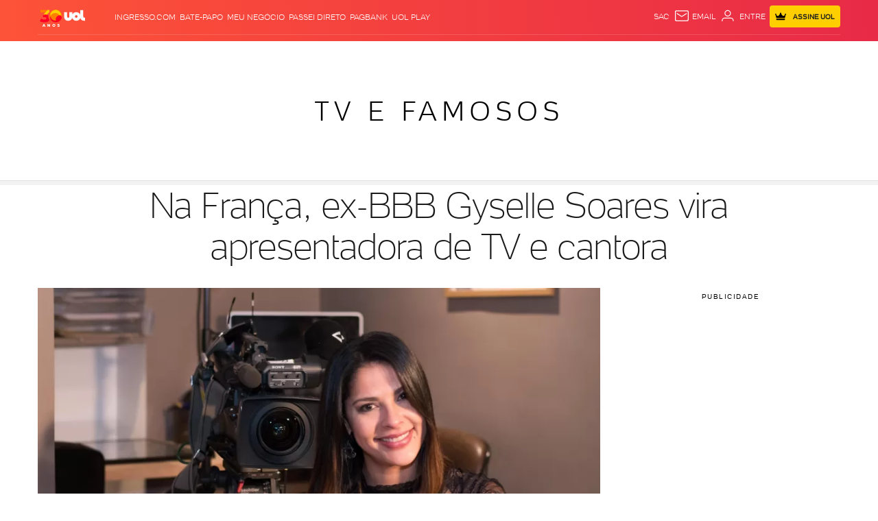

--- FILE ---
content_type: text/javascript;charset=utf-8
request_url: https://id.cxense.com/public/user/id?json=%7B%22identities%22%3A%5B%7B%22type%22%3A%22ckp%22%2C%22id%22%3A%22mklvbdyg6vql02hi%22%7D%2C%7B%22type%22%3A%22lst%22%2C%22id%22%3A%221ms2ps9m62x7g3g6cg7o74d9wy%22%7D%2C%7B%22type%22%3A%22cst%22%2C%22id%22%3A%221ms2ps9m62x7g3g6cg7o74d9wy%22%7D%5D%7D&callback=cXJsonpCB1
body_size: 188
content:
/**/
cXJsonpCB1({"httpStatus":200,"response":{"userId":"cx:30pcz715km8sb5beeb0o6ubyv:1h2nqdp2msk6p","newUser":true}})

--- FILE ---
content_type: text/javascript;charset=utf-8
request_url: https://p1cluster.cxense.com/p1.js
body_size: 100
content:
cX.library.onP1('1ms2ps9m62x7g3g6cg7o74d9wy');


--- FILE ---
content_type: application/javascript; charset=utf-8
request_url: https://fundingchoicesmessages.google.com/f/AGSKWxXgTNvGwY3o3oWFqZSOPehINLOWxmmJXy0mYziwX6RXIZfbkxZTpxSCuGyIvAmAZdBDUM-ZtBV8r1vOMDv8zJ5R9JTDDI21Q6oOSd9LRmTRXkiyKdBwYFfCZiJTn06nbb1SZK3_XUSE6GOaa6RT7vAafa90sR_LSPiUz_4FF2hon2uJ9A8se4dTqpeW/_/showadvertising._mobile/js/ad./adcollector./adstreamjscontroller./adfrequencycapping.
body_size: -1294
content:
window['36148f79-fa08-4701-9a46-cce56aa86bde'] = true;